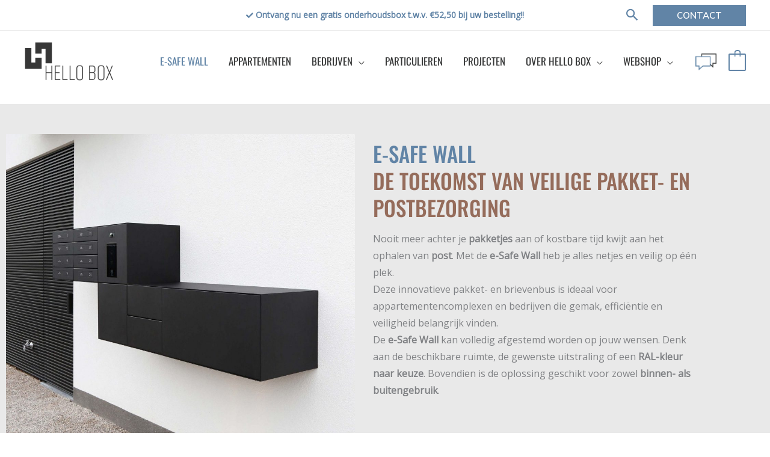

--- FILE ---
content_type: text/css; charset=UTF-8
request_url: https://www.hellobox.nl/wp-content/themes/astra-child/style.css?ver=1.0.0
body_size: -108
content:
/**
Theme Name: Hello Box Child
Author: Spynn Webservices
Author URI: https://www.spynn.nl
Description: Maatwerk thema voor Hellobox
Version: 1.0.0
License: GNU General Public License v2 or later
License URI: http://www.gnu.org/licenses/gpl-2.0.html
Text Domain: hello-box-child
Template: astra
*/

--- FILE ---
content_type: text/css; charset=UTF-8
request_url: https://www.hellobox.nl/wp-content/uploads/elementor/css/post-3397.css?ver=1768756206
body_size: 1133
content:
.elementor-3397 .elementor-element.elementor-element-2b733a65:not(.elementor-motion-effects-element-type-background), .elementor-3397 .elementor-element.elementor-element-2b733a65 > .elementor-motion-effects-container > .elementor-motion-effects-layer{background-color:var( --e-global-color-80089d1 );}.elementor-3397 .elementor-element.elementor-element-2b733a65{transition:background 0.3s, border 0.3s, border-radius 0.3s, box-shadow 0.3s;padding:40px 0px 40px 0px;}.elementor-3397 .elementor-element.elementor-element-2b733a65 > .elementor-background-overlay{transition:background 0.3s, border-radius 0.3s, opacity 0.3s;}.elementor-bc-flex-widget .elementor-3397 .elementor-element.elementor-element-4141fc29.elementor-column .elementor-widget-wrap{align-items:flex-start;}.elementor-3397 .elementor-element.elementor-element-4141fc29.elementor-column.elementor-element[data-element_type="column"] > .elementor-widget-wrap.elementor-element-populated{align-content:flex-start;align-items:flex-start;}.elementor-3397 .elementor-element.elementor-element-4141fc29 > .elementor-widget-wrap > .elementor-widget:not(.elementor-widget__width-auto):not(.elementor-widget__width-initial):not(:last-child):not(.elementor-absolute){margin-block-end:0px;}.elementor-3397 .elementor-element.elementor-element-4141fc29 > .elementor-element-populated{margin:0px 20px 0px 0px;--e-column-margin-right:20px;--e-column-margin-left:0px;padding:20px 020px 040px 20px;}.elementor-3397 .elementor-element.elementor-element-78120391 > .elementor-widget-container{margin:0px 0px 0px 0px;padding:0px 0px 0px 0px;}.elementor-3397 .elementor-element.elementor-element-78120391{text-align:start;}.elementor-3397 .elementor-element.elementor-element-78120391 .elementor-heading-title{font-family:"Oswald", Sans-serif;font-size:35px;font-weight:500;text-transform:uppercase;color:var( --e-global-color-c6c0bcf );}.elementor-3397 .elementor-element.elementor-element-7560e037 > .elementor-widget-container{margin:0px 0px 0px 0px;padding:0px 0px 0px 0px;}.elementor-3397 .elementor-element.elementor-element-7560e037{text-align:start;}.elementor-3397 .elementor-element.elementor-element-7560e037 .elementor-heading-title{font-family:"Oswald", Sans-serif;font-size:35px;font-weight:500;text-transform:uppercase;color:var( --e-global-color-f8c4186 );}.elementor-3397 .elementor-element.elementor-element-21455228 > .elementor-widget-container{padding:15px 0px 0px 0px;}.elementor-3397 .elementor-element.elementor-element-67ea1195:not(.elementor-motion-effects-element-type-background), .elementor-3397 .elementor-element.elementor-element-67ea1195 > .elementor-motion-effects-container > .elementor-motion-effects-layer{background-color:var( --e-global-color-e638713 );}.elementor-3397 .elementor-element.elementor-element-67ea1195{transition:background 0.3s, border 0.3s, border-radius 0.3s, box-shadow 0.3s;padding:30px 0px 30px 0px;}.elementor-3397 .elementor-element.elementor-element-67ea1195 > .elementor-background-overlay{transition:background 0.3s, border-radius 0.3s, opacity 0.3s;}.elementor-3397 .elementor-element.elementor-element-17314d29 > .elementor-widget-wrap > .elementor-widget:not(.elementor-widget__width-auto):not(.elementor-widget__width-initial):not(:last-child):not(.elementor-absolute){margin-block-end:10px;}.elementor-3397 .elementor-element.elementor-element-17314d29 > .elementor-element-populated{margin:0px 50px 0px 0px;--e-column-margin-right:50px;--e-column-margin-left:0px;}.elementor-3397 .elementor-element.elementor-element-181aad2a > .elementor-widget-container{margin:0px 0px 0px 0px;padding:0px 0px 0px 0px;}.elementor-3397 .elementor-element.elementor-element-181aad2a{text-align:center;}.elementor-3397 .elementor-element.elementor-element-181aad2a .elementor-heading-title{font-size:42px;font-weight:200;color:#FFFFFF;}.elementor-3397 .elementor-element.elementor-element-6138ae0b{text-align:center;color:#FFFFFF;}.elementor-3397 .elementor-element.elementor-element-6136eaf:not(.elementor-motion-effects-element-type-background), .elementor-3397 .elementor-element.elementor-element-6136eaf > .elementor-motion-effects-container > .elementor-motion-effects-layer{background-color:var( --e-global-color-e638713 );}.elementor-3397 .elementor-element.elementor-element-6136eaf{transition:background 0.3s, border 0.3s, border-radius 0.3s, box-shadow 0.3s;padding:30px 0px 30px 0px;}.elementor-3397 .elementor-element.elementor-element-6136eaf > .elementor-background-overlay{transition:background 0.3s, border-radius 0.3s, opacity 0.3s;}.elementor-3397 .elementor-element.elementor-element-6b0624e > .elementor-widget-wrap > .elementor-widget:not(.elementor-widget__width-auto):not(.elementor-widget__width-initial):not(:last-child):not(.elementor-absolute){margin-block-end:10px;}.elementor-3397 .elementor-element.elementor-element-6b0624e > .elementor-element-populated{margin:0px 50px 0px 0px;--e-column-margin-right:50px;--e-column-margin-left:0px;}.elementor-3397 .elementor-element.elementor-element-69460ac{text-align:start;}.elementor-3397 .elementor-element.elementor-element-69460ac img{width:80px;height:80px;object-fit:contain;object-position:center center;}.elementor-3397 .elementor-element.elementor-element-390b427 > .elementor-widget-container{margin:0px 0px 0px 0px;padding:0px 0px 0px 0px;}.elementor-3397 .elementor-element.elementor-element-390b427 .elementor-heading-title{font-size:42px;font-weight:200;color:#FFFFFF;}.elementor-3397 .elementor-element.elementor-element-72ab824{color:#FFFFFF;}.elementor-3397 .elementor-element.elementor-element-b9aa25e > .elementor-widget-wrap > .elementor-widget:not(.elementor-widget__width-auto):not(.elementor-widget__width-initial):not(:last-child):not(.elementor-absolute){margin-block-end:10px;}.elementor-3397 .elementor-element.elementor-element-b9aa25e > .elementor-element-populated{margin:0px 50px 0px 0px;--e-column-margin-right:50px;--e-column-margin-left:0px;}.elementor-3397 .elementor-element.elementor-element-1bf967a{text-align:start;}.elementor-3397 .elementor-element.elementor-element-1bf967a img{width:40px;height:80px;object-fit:contain;object-position:center center;}.elementor-3397 .elementor-element.elementor-element-e5fb408 > .elementor-widget-container{margin:0px 0px 0px 0px;padding:0px 0px 0px 0px;}.elementor-3397 .elementor-element.elementor-element-e5fb408 .elementor-heading-title{font-size:42px;font-weight:200;color:#FFFFFF;}.elementor-3397 .elementor-element.elementor-element-065883f{color:#FFFFFF;}.elementor-3397 .elementor-element.elementor-element-7ff3813 > .elementor-widget-wrap > .elementor-widget:not(.elementor-widget__width-auto):not(.elementor-widget__width-initial):not(:last-child):not(.elementor-absolute){margin-block-end:10px;}.elementor-3397 .elementor-element.elementor-element-7ff3813 > .elementor-element-populated{margin:0px 050px 0px 0px;--e-column-margin-right:050px;--e-column-margin-left:0px;}.elementor-3397 .elementor-element.elementor-element-2322625{text-align:start;}.elementor-3397 .elementor-element.elementor-element-2322625 img{width:80px;height:80px;object-fit:contain;object-position:center center;}.elementor-3397 .elementor-element.elementor-element-f385cfc > .elementor-widget-container{margin:0px 0px 0px 0px;padding:0px 0px 0px 0px;}.elementor-3397 .elementor-element.elementor-element-f385cfc .elementor-heading-title{font-size:42px;font-weight:200;color:#FFFFFF;}.elementor-3397 .elementor-element.elementor-element-2f4a99f{color:#FFFFFF;}.elementor-3397 .elementor-element.elementor-element-66d9207 > .elementor-widget-wrap > .elementor-widget:not(.elementor-widget__width-auto):not(.elementor-widget__width-initial):not(:last-child):not(.elementor-absolute){margin-block-end:10px;}.elementor-3397 .elementor-element.elementor-element-66d9207 > .elementor-element-populated{margin:0px 050px 0px 0px;--e-column-margin-right:050px;--e-column-margin-left:0px;}.elementor-3397 .elementor-element.elementor-element-a291449{text-align:start;}.elementor-3397 .elementor-element.elementor-element-a291449 img{width:80px;height:80px;object-fit:contain;object-position:center center;}.elementor-3397 .elementor-element.elementor-element-7a3dee7 > .elementor-widget-container{margin:0px 0px 0px 0px;padding:0px 0px 0px 0px;}.elementor-3397 .elementor-element.elementor-element-7a3dee7 .elementor-heading-title{font-size:42px;font-weight:200;color:#FFFFFF;}.elementor-3397 .elementor-element.elementor-element-8672d5b{color:#FFFFFF;}.elementor-bc-flex-widget .elementor-3397 .elementor-element.elementor-element-0d1b5dd.elementor-column .elementor-widget-wrap{align-items:flex-start;}.elementor-3397 .elementor-element.elementor-element-0d1b5dd.elementor-column.elementor-element[data-element_type="column"] > .elementor-widget-wrap.elementor-element-populated{align-content:flex-start;align-items:flex-start;}.elementor-3397 .elementor-element.elementor-element-0d1b5dd > .elementor-widget-wrap > .elementor-widget:not(.elementor-widget__width-auto):not(.elementor-widget__width-initial):not(:last-child):not(.elementor-absolute){margin-block-end:0px;}.elementor-3397 .elementor-element.elementor-element-0d1b5dd > .elementor-element-populated{margin:0px 20px 0px 0px;--e-column-margin-right:20px;--e-column-margin-left:0px;padding:20px 020px 040px 20px;}.elementor-3397 .elementor-element.elementor-element-cd57331{--spacer-size:50px;}.elementor-3397 .elementor-element.elementor-element-1dcf228 > .elementor-widget-container{margin:0px 0px 0px 0px;padding:0px 0px 0px 0px;}.elementor-3397 .elementor-element.elementor-element-1dcf228{text-align:center;}.elementor-3397 .elementor-element.elementor-element-1dcf228 .elementor-heading-title{font-family:"Oswald", Sans-serif;font-size:35px;font-weight:500;text-transform:uppercase;color:var( --e-global-color-c6c0bcf );}.elementor-3397 .elementor-element.elementor-element-2b899675{margin-top:20px;margin-bottom:20px;}.elementor-3397 .elementor-element.elementor-element-a3dac1b > .elementor-widget-container{margin:0px 0px 0px 0px;padding:0px 0px 0px 0px;}.elementor-3397 .elementor-element.elementor-element-a3dac1b{text-align:center;}.elementor-3397 .elementor-element.elementor-element-a3dac1b .elementor-heading-title{font-size:34px;font-weight:300;color:#54595F;}.elementor-3397 .elementor-element.elementor-element-11fa6666{text-align:center;}.elementor-3397 .elementor-element.elementor-element-d1fc991 > .elementor-widget-container{margin:0px 0px 0px 0px;padding:0px 0px 0px 0px;}.elementor-3397 .elementor-element.elementor-element-d1fc991{text-align:center;}.elementor-3397 .elementor-element.elementor-element-d1fc991 .elementor-heading-title{font-size:35px;font-weight:300;-webkit-text-stroke-color:#000;stroke:#000;color:#54595F;}.elementor-3397 .elementor-element.elementor-element-524ffcd > .elementor-widget-container{margin:0px 0px 0px 0px;padding:0px 0px 0px 0px;}.elementor-3397 .elementor-element.elementor-element-524ffcd{text-align:center;}.elementor-3397 .elementor-element.elementor-element-524ffcd .elementor-heading-title{font-size:34px;font-weight:300;color:#54595F;}.elementor-3397 .elementor-element.elementor-element-5caccbe0 img{width:50%;}.elementor-3397 .elementor-element.elementor-element-590013a8:not(.elementor-motion-effects-element-type-background), .elementor-3397 .elementor-element.elementor-element-590013a8 > .elementor-motion-effects-container > .elementor-motion-effects-layer{background-color:var( --e-global-color-80089d1 );}.elementor-3397 .elementor-element.elementor-element-590013a8{transition:background 0.3s, border 0.3s, border-radius 0.3s, box-shadow 0.3s;padding:30px 0px 30px 0px;}.elementor-3397 .elementor-element.elementor-element-590013a8 > .elementor-background-overlay{transition:background 0.3s, border-radius 0.3s, opacity 0.3s;}.elementor-3397 .elementor-element.elementor-element-a3b9222 > .elementor-widget-container{margin:0px 0px 0px 0px;padding:0px 0px 0px 0px;}.elementor-3397 .elementor-element.elementor-element-a3b9222{text-align:center;}.elementor-3397 .elementor-element.elementor-element-a3b9222 .elementor-heading-title{font-family:"Oswald", Sans-serif;font-size:35px;font-weight:500;text-transform:uppercase;color:var( --e-global-color-f8c4186 );}.elementor-3397 .elementor-element.elementor-element-77089dc{--spacer-size:50px;}.elementor-3397 .elementor-element.elementor-element-59b138db .elementor-button:hover, .elementor-3397 .elementor-element.elementor-element-59b138db .elementor-button:focus{background-color:var( --e-global-color-c6c0bcf );}.elementor-3397 .elementor-element.elementor-element-59b138db > .elementor-widget-container{margin:0px 0px 0px 0px;}.elementor-3397 .elementor-element.elementor-element-59b138db .elementor-button-content-wrapper{flex-direction:row;}.elementor-3397 .elementor-element.elementor-element-59b138db .elementor-button .elementor-button-content-wrapper{gap:10px;}.elementor-3397 .elementor-element.elementor-element-59b138db .elementor-button{font-family:"Oswald", Sans-serif;font-size:18px;font-weight:400;border-radius:0px 0px 0px 0px;padding:10px 0px -2px 0px;}.elementor-3397 .elementor-element.elementor-element-e873a26 .elementor-button:hover, .elementor-3397 .elementor-element.elementor-element-e873a26 .elementor-button:focus{background-color:var( --e-global-color-c6c0bcf );}.elementor-3397 .elementor-element.elementor-element-e873a26 > .elementor-widget-container{margin:0px 0px 0px 0px;}.elementor-3397 .elementor-element.elementor-element-e873a26 .elementor-button-content-wrapper{flex-direction:row;}.elementor-3397 .elementor-element.elementor-element-e873a26 .elementor-button .elementor-button-content-wrapper{gap:10px;}.elementor-3397 .elementor-element.elementor-element-e873a26 .elementor-button{font-family:"Oswald", Sans-serif;font-size:18px;font-weight:400;border-radius:0px 0px 0px 0px;padding:10px 0px -2px 0px;}.elementor-3397 .elementor-element.elementor-element-ae544f3 > .elementor-widget-container{margin:0px 0px 0px 0px;padding:0px 0px 0px 0px;}.elementor-3397 .elementor-element.elementor-element-ae544f3{text-align:center;}.elementor-3397 .elementor-element.elementor-element-ae544f3 .elementor-heading-title{font-family:"Oswald", Sans-serif;font-size:35px;font-weight:500;text-transform:uppercase;color:var( --e-global-color-c6c0bcf );}.elementor-3397 .elementor-element.elementor-element-ce45d62 .gallery-item .gallery-caption{text-align:center;}.elementor-3397 .elementor-element.elementor-element-48ff1ad:not(.elementor-motion-effects-element-type-background), .elementor-3397 .elementor-element.elementor-element-48ff1ad > .elementor-motion-effects-container > .elementor-motion-effects-layer{background-color:var( --e-global-color-e638713 );}.elementor-3397 .elementor-element.elementor-element-48ff1ad{transition:background 0.3s, border 0.3s, border-radius 0.3s, box-shadow 0.3s;padding:30px 0px 30px 0px;}.elementor-3397 .elementor-element.elementor-element-48ff1ad > .elementor-background-overlay{transition:background 0.3s, border-radius 0.3s, opacity 0.3s;}.elementor-3397 .elementor-element.elementor-element-f991045 > .elementor-widget-wrap > .elementor-widget:not(.elementor-widget__width-auto):not(.elementor-widget__width-initial):not(:last-child):not(.elementor-absolute){margin-block-end:10px;}.elementor-3397 .elementor-element.elementor-element-f991045 > .elementor-element-populated{margin:0px 50px 0px 0px;--e-column-margin-right:50px;--e-column-margin-left:0px;}.elementor-3397 .elementor-element.elementor-element-8d7b892{--spacer-size:50px;}.elementor-3397 .elementor-element.elementor-element-f10b5a5 > .elementor-widget-container{margin:0px 0px 0px 0px;padding:0px 0px 0px 0px;}.elementor-3397 .elementor-element.elementor-element-f10b5a5{text-align:center;}.elementor-3397 .elementor-element.elementor-element-f10b5a5 .elementor-heading-title{font-family:"Oswald", Sans-serif;font-size:35px;font-weight:500;text-transform:uppercase;color:var( --e-global-color-f8c4186 );}.elementor-3397 .elementor-element.elementor-element-7efe8ab .elementor-wrapper{--video-aspect-ratio:1.77777;}:root{--page-title-display:none;}@media(max-width:767px){.elementor-3397 .elementor-element.elementor-element-67ea1195{padding:20px 20px 20px 20px;}.elementor-3397 .elementor-element.elementor-element-6136eaf{padding:20px 20px 20px 20px;}.elementor-3397 .elementor-element.elementor-element-590013a8{padding:20px 20px 20px 20px;}.elementor-3397 .elementor-element.elementor-element-48ff1ad{padding:20px 20px 20px 20px;}}@media(min-width:768px){.elementor-3397 .elementor-element.elementor-element-3101f1d8{width:50%;}.elementor-3397 .elementor-element.elementor-element-4141fc29{width:49.917%;}}

--- FILE ---
content_type: application/x-javascript; charset=utf-8
request_url: https://consent.cookiebot.com/51131521-0e4c-46f8-8377-e90740efbf13/cc.js?renew=false&referer=www.hellobox.nl&dnt=false&init=false
body_size: 211
content:
if(console){var cookiedomainwarning='Error: The domain WWW.HELLOBOX.NL is not authorized to show the cookie banner for domain group ID 51131521-0e4c-46f8-8377-e90740efbf13. Please add it to the domain group in the Cookiebot Manager to authorize the domain.';if(typeof console.warn === 'function'){console.warn(cookiedomainwarning)}else{console.log(cookiedomainwarning)}};